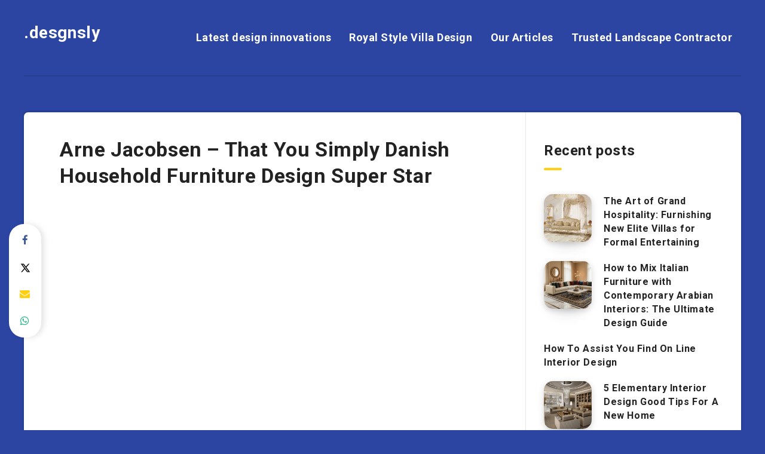

--- FILE ---
content_type: text/html; charset=utf-8
request_url: https://www.google.com/recaptcha/api2/aframe
body_size: 270
content:
<!DOCTYPE HTML><html><head><meta http-equiv="content-type" content="text/html; charset=UTF-8"></head><body><script nonce="ZvvjF0OVVEPuLHkIH2lw6w">/** Anti-fraud and anti-abuse applications only. See google.com/recaptcha */ try{var clients={'sodar':'https://pagead2.googlesyndication.com/pagead/sodar?'};window.addEventListener("message",function(a){try{if(a.source===window.parent){var b=JSON.parse(a.data);var c=clients[b['id']];if(c){var d=document.createElement('img');d.src=c+b['params']+'&rc='+(localStorage.getItem("rc::a")?sessionStorage.getItem("rc::b"):"");window.document.body.appendChild(d);sessionStorage.setItem("rc::e",parseInt(sessionStorage.getItem("rc::e")||0)+1);localStorage.setItem("rc::h",'1768614049455');}}}catch(b){}});window.parent.postMessage("_grecaptcha_ready", "*");}catch(b){}</script></body></html>